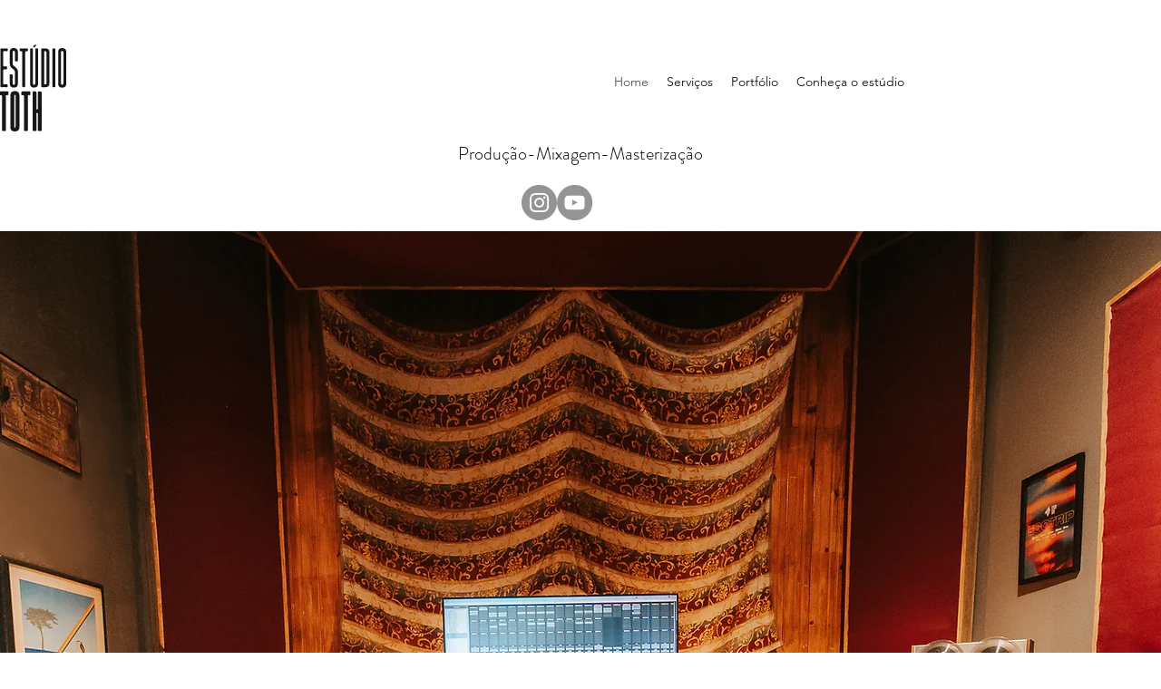

--- FILE ---
content_type: text/css; charset=utf-8
request_url: https://www.estudiototh.com/_serverless/pro-gallery-css-v4-server/layoutCss?ver=2&id=comp-l9ekdhih&items=3263_2500_1667%7C3371_2500_1667%7C3264_2500_1667%7C3368_2500_1667%7C3349_1667_2500%7C3405_2500_1667%7C3154_2000_1333%7C3446_2000_1333%7C3334_3000_2000%7C3604_3000_2000&container=3095_1280_8418.046875_720&options=layoutParams_cropRatio:1%7ClayoutParams_structure_galleryRatio_value:0%7ClayoutParams_repeatingGroupTypes:%7ClayoutParams_gallerySpacing:0%7CgroupTypes:1,2h,2v,3t,3b,3l,3r%7CnumberOfImagesPerRow:3%7CcollageAmount:0.8%7CtextsVerticalPadding:0%7CtextsHorizontalPadding:0%7CcalculateTextBoxHeightMode:MANUAL%7CtargetItemSize:945%7CcubeRatio:1%7CexternalInfoHeight:0%7CexternalInfoWidth:0%7CisRTL:false%7CisVertical:false%7CminItemSize:120%7CgroupSize:3%7CchooseBestGroup:true%7CcubeImages:false%7CcubeType:fill%7CsmartCrop:false%7CcollageDensity:0.2%7CimageMargin:2%7ChasThumbnails:false%7CgalleryThumbnailsAlignment:bottom%7CgridStyle:0%7CtitlePlacement:SHOW_ON_HOVER%7CarrowsSize:23%7CslideshowInfoSize:200%7CimageInfoType:NO_BACKGROUND%7CtextBoxHeight:0%7CscrollDirection:0%7CgalleryLayout:0%7CgallerySizeType:smart%7CgallerySize:89%7CcropOnlyFill:false%7CnumberOfImagesPerCol:1%7CgroupsPerStrip:0%7Cscatter:0%7CenableInfiniteScroll:true%7CthumbnailSpacings:0%7CarrowsPosition:0%7CthumbnailSize:120%7CcalculateTextBoxWidthMode:PERCENT%7CtextBoxWidthPercent:50%7CuseMaxDimensions:false%7CrotatingGroupTypes:%7CfixedColumns:0%7CrotatingCropRatios:%7CgallerySizePx:0%7CplaceGroupsLtr:false
body_size: -61
content:
#pro-gallery-comp-l9ekdhih [data-hook="item-container"][data-idx="0"].gallery-item-container{opacity: 1 !important;display: block !important;transition: opacity .2s ease !important;top: 0px !important;left: 0px !important;right: auto !important;height: 853px !important;width: 1280px !important;} #pro-gallery-comp-l9ekdhih [data-hook="item-container"][data-idx="0"] .gallery-item-common-info-outer{height: 100% !important;} #pro-gallery-comp-l9ekdhih [data-hook="item-container"][data-idx="0"] .gallery-item-common-info{height: 100% !important;width: 100% !important;} #pro-gallery-comp-l9ekdhih [data-hook="item-container"][data-idx="0"] .gallery-item-wrapper{width: 1280px !important;height: 853px !important;margin: 0 !important;} #pro-gallery-comp-l9ekdhih [data-hook="item-container"][data-idx="0"] .gallery-item-content{width: 1280px !important;height: 853px !important;margin: 0px 0px !important;opacity: 1 !important;} #pro-gallery-comp-l9ekdhih [data-hook="item-container"][data-idx="0"] .gallery-item-hover{width: 1280px !important;height: 853px !important;opacity: 1 !important;} #pro-gallery-comp-l9ekdhih [data-hook="item-container"][data-idx="0"] .item-hover-flex-container{width: 1280px !important;height: 853px !important;margin: 0px 0px !important;opacity: 1 !important;} #pro-gallery-comp-l9ekdhih [data-hook="item-container"][data-idx="0"] .gallery-item-wrapper img{width: 100% !important;height: 100% !important;opacity: 1 !important;} #pro-gallery-comp-l9ekdhih [data-hook="item-container"][data-idx="1"].gallery-item-container{opacity: 1 !important;display: block !important;transition: opacity .2s ease !important;top: 855px !important;left: 0px !important;right: auto !important;height: 853px !important;width: 1280px !important;} #pro-gallery-comp-l9ekdhih [data-hook="item-container"][data-idx="1"] .gallery-item-common-info-outer{height: 100% !important;} #pro-gallery-comp-l9ekdhih [data-hook="item-container"][data-idx="1"] .gallery-item-common-info{height: 100% !important;width: 100% !important;} #pro-gallery-comp-l9ekdhih [data-hook="item-container"][data-idx="1"] .gallery-item-wrapper{width: 1280px !important;height: 853px !important;margin: 0 !important;} #pro-gallery-comp-l9ekdhih [data-hook="item-container"][data-idx="1"] .gallery-item-content{width: 1280px !important;height: 853px !important;margin: 0px 0px !important;opacity: 1 !important;} #pro-gallery-comp-l9ekdhih [data-hook="item-container"][data-idx="1"] .gallery-item-hover{width: 1280px !important;height: 853px !important;opacity: 1 !important;} #pro-gallery-comp-l9ekdhih [data-hook="item-container"][data-idx="1"] .item-hover-flex-container{width: 1280px !important;height: 853px !important;margin: 0px 0px !important;opacity: 1 !important;} #pro-gallery-comp-l9ekdhih [data-hook="item-container"][data-idx="1"] .gallery-item-wrapper img{width: 100% !important;height: 100% !important;opacity: 1 !important;} #pro-gallery-comp-l9ekdhih [data-hook="item-container"][data-idx="2"].gallery-item-container{opacity: 1 !important;display: block !important;transition: opacity .2s ease !important;top: 1711px !important;left: 0px !important;right: auto !important;height: 853px !important;width: 1280px !important;} #pro-gallery-comp-l9ekdhih [data-hook="item-container"][data-idx="2"] .gallery-item-common-info-outer{height: 100% !important;} #pro-gallery-comp-l9ekdhih [data-hook="item-container"][data-idx="2"] .gallery-item-common-info{height: 100% !important;width: 100% !important;} #pro-gallery-comp-l9ekdhih [data-hook="item-container"][data-idx="2"] .gallery-item-wrapper{width: 1280px !important;height: 853px !important;margin: 0 !important;} #pro-gallery-comp-l9ekdhih [data-hook="item-container"][data-idx="2"] .gallery-item-content{width: 1280px !important;height: 853px !important;margin: 0px 0px !important;opacity: 1 !important;} #pro-gallery-comp-l9ekdhih [data-hook="item-container"][data-idx="2"] .gallery-item-hover{width: 1280px !important;height: 853px !important;opacity: 1 !important;} #pro-gallery-comp-l9ekdhih [data-hook="item-container"][data-idx="2"] .item-hover-flex-container{width: 1280px !important;height: 853px !important;margin: 0px 0px !important;opacity: 1 !important;} #pro-gallery-comp-l9ekdhih [data-hook="item-container"][data-idx="2"] .gallery-item-wrapper img{width: 100% !important;height: 100% !important;opacity: 1 !important;} #pro-gallery-comp-l9ekdhih [data-hook="item-container"][data-idx="3"]{display: none !important;} #pro-gallery-comp-l9ekdhih [data-hook="item-container"][data-idx="4"]{display: none !important;} #pro-gallery-comp-l9ekdhih [data-hook="item-container"][data-idx="5"]{display: none !important;} #pro-gallery-comp-l9ekdhih [data-hook="item-container"][data-idx="6"]{display: none !important;} #pro-gallery-comp-l9ekdhih [data-hook="item-container"][data-idx="7"]{display: none !important;} #pro-gallery-comp-l9ekdhih [data-hook="item-container"][data-idx="8"]{display: none !important;} #pro-gallery-comp-l9ekdhih [data-hook="item-container"][data-idx="9"]{display: none !important;} #pro-gallery-comp-l9ekdhih .pro-gallery-prerender{height:7432.240139651024px !important;}#pro-gallery-comp-l9ekdhih {height:7432.240139651024px !important; width:1280px !important;}#pro-gallery-comp-l9ekdhih .pro-gallery-margin-container {height:7432.240139651024px !important;}#pro-gallery-comp-l9ekdhih .pro-gallery {height:7432.240139651024px !important; width:1280px !important;}#pro-gallery-comp-l9ekdhih .pro-gallery-parent-container {height:7432.240139651024px !important; width:1282px !important;}